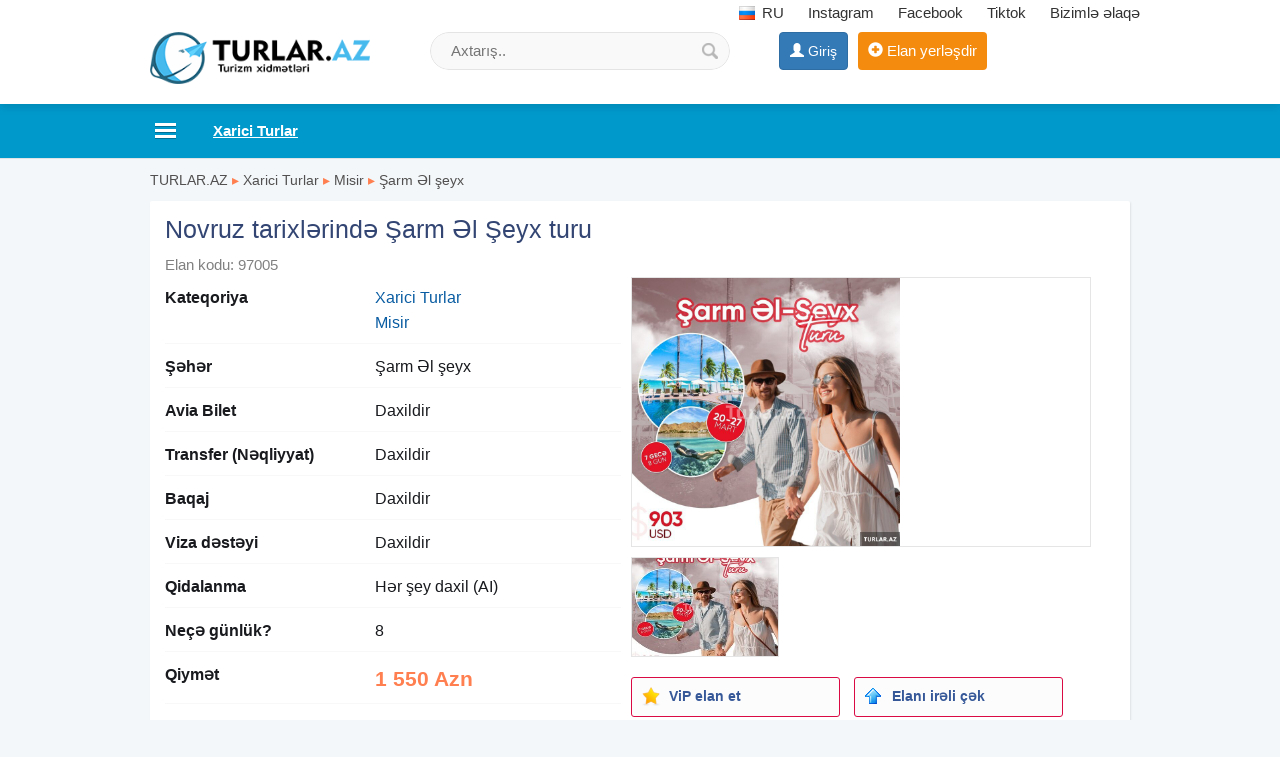

--- FILE ---
content_type: text/html;charset=utf-8
request_url: https://turlar.az/novruz-tarixlerinde-sarm-el-seyx-turu-97005.html
body_size: 8930
content:
<!DOCTYPE html><html lang="en"><head><title>Novruz tarixlərində Şarm Əl Şeyx turu Ucuz Turlar</title><meta name="description" content="Novruz tarixlərində. Şarm Əl Şeyx Turu . DİQQƏT-Son yerlər. Tarix 20.03.2024 - 27.03.2024. 7 gecə / 8 gün. Otellər. Verginia Sharm Resort Aquapark 4* (Ras Umm Sid) 903 USD. Xperience St.George Resort 4" /> <meta name="keyword" content="Novruz tarixlərində Şarm Əl Şeyx turu Ucuz Turlar" /> <meta name="title" content="Novruz tarixlərində Şarm Əl Şeyx turu Ucuz Turlar" /><meta http-equiv="content-type" content="text/html; charset=UTF-8" /><meta http-equiv="X-UA-Compatible" content="IE=edge,chrome=1"><meta name="viewport" content="width=device-width, initial-scale=1"><meta property="og:site_name" content="TURLAR.AZ" /><meta property="og:title" content="Novruz tarixlərində Şarm Əl Şeyx turu Ucuz Turlar" /><meta property="og:description" content="Novruz tarixlərində Şarm Əl Şeyx turu Ucuz Turlar" /><meta property="og:url" content="https://turlar.az/novruz-tarixlerinde-sarm-el-seyx-turu-97005.html" /><meta property="og:image" content="https://turlar.az/uploads/news/17083493197703465d35787e7e94.jpeg"/><meta property="og:image:width" content="800" /><meta property="og:image:height" content="800" /> 
<link rel="canonical" href="https://turlar.az/novruz-tarixlerinde-sarm-el-seyx-turu-97005.html" /> <link rel="alternate" href="https://turlar.az/novruz-tarixlerinde-sarm-el-seyx-turu-97005.html" hreflang="az" /> <link rel="alternate" href="https://turlar.az/ru/tur-v-sarm-el-seyx-v-dni-novruza-97005.html" hreflang="ru" /> <meta property="og:locale" content="az_az"/><meta property="og:type" content="article"/><link href="/favicon.png" rel="shortcut icon" type="image/x-icon" /><link href="/allmini.css" rel="stylesheet"> <script src="/allmini.js" type="text/javascript"></script>  <script type="text/javascript" src="/images/jquery.touchSwipe.min.js"></script><link rel="stylesheet" href="/images/photoswipe.css"><link rel="stylesheet" href="/images/default-skin/default-skin.css"> <script src="/images/photoswipe.min.js"></script> <script src="/images/photoswipe-ui-default.min.js"></script> <script>var site_name = 'TURLAR.AZ';var site_url = 'https://turlar.az/'; var valyuta_name = 'Azn';var baseurl = '/';var mybaseurl = '/';var mybase = '/';var mytime = '1769356432';var baki_id = '31';headfixdiv=1;var lang_buycontinue = 'Alış-verişə Davam Edin'; var lang_buyfinish = 'Sifarişinizi Tamamlayın'; var lang_buysebetim = 'Alış-veriş səbətim'; var lang_choose = 'Xahiş edirik seçim edin'; var lang_colorselect = 'Xahiş edirik rəng seçin'; var lang_day = 'gün'; var lang_deq = 'dəq'; var lang_email = 'Email düzgün formada deyil'; var lang_emailempty = 'Email boş saxlamaq olmaz'; var lang_faylformat = 'Faylın formatı icazə verilən deyil !'; var lang_faylimit = 'Fayl yükləmə limitini keçmisiniz !'; var lang_faylsize = 'Faylin olcusu boyukdur !'; var lang_fullcheck = 'Məlumat hissəni ətraflı, geniş yazmaq lazımdır.'; var lang_imgmustbe = 'Şəkil yerləşdirməyiniz vacibdir !'; var lang_logincheck = 'Adınızı düzgün yazın, ancaq hərflərdən ibarət olmalıdır.'; var lang_minlength = 'Simvol sayı azdı'; var lang_notordercount = 'Sifariş sayı yazılmayıb'; var lang_order = 'Sifariş'; var lang_ordertoomuch = 'Siz çox Elan seçmisiz, ilk öncə mövcud sifarişi tamamlayın.'; var lang_overlimitprodocut = 'Siz Elan sayı limitini keçmisiz'; var lang_pricecheck = 'Qiymət çox aşağıdır.'; var lang_problem = 'Problem var, Olmadi.'; var lang_productcounterror = 'Elan Sayı düz yazılmayıb !'; var lang_productnotselected = 'Elan seçilməyib'; var lang_required = 'Boş saxlamaq olmaz'; var lang_san = 'san'; var lang_sebetok = 'Elan səbətinizə əlavə olundu'; var lang_sizeselect = 'Xahiş edirik ölçü seçin'; var lang_tdelete = 'Şəkili sil'; var lang_telcheck = 'Telefon nömrəsini düzgün yazın'; var lang_thome = 'Əsas şəkil et'; var lang_timefinished = 'vaxt bitib'; var lang_titlecheck = 'Ətraflı yazmaq lazımdır.'; var lang_trotate = 'Sola çevir'; var lang_trotate2 = 'Sağa çevir'; 
 var mylangarr = {"buycontinue":"Al\u0131\u015f-veri\u015f\u0259 Davam Edin","buyfinish":"Sifari\u015finizi Tamamlay\u0131n","buysebetim":"Al\u0131\u015f-veri\u015f s\u0259b\u0259tim","choose":"Xahi\u015f edirik se\u00e7im edin","colorselect":"Xahi\u015f edirik r\u0259ng se\u00e7in","day":"g\u00fcn","deq":"d\u0259q","email":"Email d\u00fczg\u00fcn formada deyil","emailempty":"Email bo\u015f saxlamaq olmaz","faylformat":"Fayl\u0131n format\u0131 icaz\u0259 veril\u0259n deyil !","faylimit":"Fayl y\u00fckl\u0259m\u0259 limitini ke\u00e7misiniz !","faylsize":"Faylin olcusu boyukdur !","fullcheck":"M\u0259lumat hiss\u0259ni \u0259trafl\u0131, geni\u015f yazmaq laz\u0131md\u0131r.","imgmustbe":"\u015e\u0259kil yerl\u0259\u015fdirm\u0259yiniz vacibdir !","logincheck":"Ad\u0131n\u0131z\u0131 d\u00fczg\u00fcn yaz\u0131n, ancaq h\u0259rfl\u0259rd\u0259n ibar\u0259t olmal\u0131d\u0131r.","minlength":"Simvol say\u0131 azd\u0131","notordercount":"Sifari\u015f say\u0131 yaz\u0131lmay\u0131b","order":"Sifari\u015f","ordertoomuch":"Siz \u00e7ox Elan se\u00e7misiz, ilk \u00f6nc\u0259 m\u00f6vcud sifari\u015fi tamamlay\u0131n.","overlimitprodocut":"Siz Elan say\u0131 limitini ke\u00e7misiz","pricecheck":"Qiym\u0259t \u00e7ox a\u015fa\u011f\u0131d\u0131r.","problem":"Problem var, Olmadi.","productcounterror":"Elan Say\u0131 d\u00fcz yaz\u0131lmay\u0131b !","productnotselected":"Elan se\u00e7ilm\u0259yib","required":"Bo\u015f saxlamaq olmaz","san":"san","sebetok":"Elan s\u0259b\u0259tiniz\u0259 \u0259lav\u0259 olundu","sizeselect":"Xahi\u015f edirik \u00f6l\u00e7\u00fc se\u00e7in","tdelete":"\u015e\u0259kili sil","telcheck":"Telefon n\u00f6mr\u0259sini d\u00fczg\u00fcn yaz\u0131n","thome":"\u018fsas \u015f\u0259kil et","timefinished":"vaxt bitib","titlecheck":"\u018ftrafl\u0131 yazmaq laz\u0131md\u0131r.","trotate":"Sola \u00e7evir","trotate2":"Sa\u011fa \u00e7evir"}; </script>    <script>                $(document).ready(function () {                        $.validator.messages['required'] = ' ';            if ($("#myform").length > 0) {                $("#myform").validate({});            }                                });    </script>    <!--[if (gte IE 6)&(lte IE 8)]>    <script type="text/javascript" src="/images/selectivizr-min.js"></script>    <![endif]--><script>(function(w,d,s,l,i){w[l]=w[l]||[];w[l].push({'gtm.start':
new Date().getTime(),event:'gtm.js'});var f=d.getElementsByTagName(s)[0],
j=d.createElement(s),dl=l!='dataLayer'?'&l='+l:'';j.async=true;j.src=
'https://www.googletagmanager.com/gtm.js?id='+i+dl;f.parentNode.insertBefore(j,f);
})(window,document,'script','dataLayer','GTM-T8B87WX');</script>
<noscript><iframe src="https://www.googletagmanager.com/ns.html?id=GTM-T8B87WX"
height="0" width="0" style="display:none;visibility:hidden"></iframe></noscript>
    </head>    <body class="noindexbody productbody bodywhite">        <div id="header_out">        <div id="header" class="container clearfix">            <a class="logoimg" href="/"><img src="/logos.png" alt="Daxili Turlar , Xarici Turlar, istirahet merkezleri , tur paketler 2026, ucuz qiymete avia biletler" /></a><div id="tc_main"><div id="tc_but" class="mmblock"><i class="fa fa-phone" aria-hidden="true"></i> <span class="caret"></span></div><div id="tc_submenu">    <a class="langlink lang-top" href="/ru/" ><span class="myimages lang_ru"></span> RU</a>  <a href="https://www.instagram.com/turlar.az_travel/" target="_blank" rel="nofollow" ><i class="fa fa-instagram" aria-hidden="true"></i> Instagram</a> <a href="https://www.facebook.com/turlar.az/" target="_blank" rel="nofollow" ><i class="fa fa-facebook-square" aria-hidden="true"></i> Facebook</a> <a href="https://tiktok.com/@turlar.az" target="_blank" rel="nofollow">Tiktok</a> <a href="/contact" rel="nofollow" ><i class="fa fa-info-circle" aria-hidden="true"></i> Bizimlə əlaqə</a></div></div>            <div class="mylogbutton" style="display: inline-block; max-width: 160px;"><a class="btn btn-primary" id="loginbutton"  href="https://data.az/index.php?redirect=https%3A%2F%2Fturlar.az%2Fnovruz-tarixlerinde-sarm-el-seyx-turu-97005.html" target="_blank"  rel="nofollow" ><span class="glyphicon glyphicon-user" aria-hidden="true"></span> <span class="hidden-xs">Giriş</span></a></div><a class="addbtn" href="/product.php?act=add" rel="nofollow" ><span class="glyphicon glyphicon-plus-sign" aria-hidden="true"></span><span class="hidden-xs"> Elan yerləşdir</span></a><div id="searchdiv" >
                <form action="/search/" method="post" id="searchform">
                    <input type="text" placeholder="Axtarış.." value="" name="query" id="inputsearch" />
                    <input type="submit" value=" " name="submit" id="submitsearch">
                    <input name="hhh" value="&mh=4e61c6a0262d5d1af959b76d64653719&mr=1769359933" type="hidden" />
                </form>
            </div>        </div>    </div>    <div id="divtopmenu">                <div class="container clearfix">            <ul id="topmenu" class="menu_horizontal">                <li id="catpopup" data-id="#topmenu" data-tip="slide" data-title="Kateqoriyalar"><a href="#" rel="nofollow"></a></li><li><a href="/daxili-turlar" title="Daxili Turlar"><span>Daxili Turlar</span></a></li><li class="active" ><a href="/xarici-turlar" title="Xarici Turlar"><span>Xarici Turlar</span></a></li><li><a href="/turizm-xidmetleri" title="Turizm xidmətləri"><span>Turizm xidmətləri</span></a></li><li><a href="/rent-a-car" title="Rent A car"><span>Rent A car</span></a></li><li><a href="/istirahet-merkezleri" title="İstirahət mərkəzləri"><span>İstirahət mərkəzləri</span></a></li><li><a href='/shops' title='Turizm Şirkətləri'><i class="ico3 ico_magaza" rel="999"></i> <span>Şirkətlər</span></a></li><li><a href="/turizm-xeberleri" title="Turizm xəbərləri"><span>Turizm xəbərləri</span></a></li><li><a href="avia-biletler" title="Avia biletlər"><span>Avia biletlər</span></a></li>            </ul>        </div>    </div>    <div class="container"><div class="main main100 mod_product"><div class="breadcrumb2"><a href="/" title="Daxili Turlar , Xarici Turlar, istirahet merkezleri , tur paketler 2026, ucuz qiymete avia biletler">TURLAR.AZ</a>  <span class="sep">&#9656;</span> <a href="/xarici-turlar" title="Xarici Turlar">Xarici Turlar</a>  <span class="sep">&#9656;</span> <a href="/misir-turlari" title="Misir">Misir</a> <span class="sep">&#9656;</span> <a href="/sarm-el-seyx-turlari" title="Şarm Əl şeyx">Şarm Əl şeyx</a></div><article>
<h1>Novruz tarixlərində Şarm Əl Şeyx turu</h1>
<span class="open_idshow">Elan kodu: 97005 </span>

<div id="picappendarea" class="clear"></div><div id="openhalf" class="halfdiv openproduct"><p><b>Kateqoriya</b> <a href="/xarici-turlar" title="Xarici Turlar">Xarici Turlar</a><br/><a href="/misir-turlari" title="Misir">Misir</a></p><p><b>Şəhər</b> Şarm Əl şeyx </p><p><b>Avia Bilet</b> Daxildir </p><p><b>Transfer (Nəqliyyat)</b> Daxildir </p><p><b>Baqaj</b> Daxildir </p><p><b>Viza dəstəyi</b> Daxildir </p><p><b>Qidalanma</b> Hər şey daxil (AI) </p><p><b>Neçə günlük?</b> 8 </p><p><b>Qiymət</b> <span class="pricecolor">1 550 Azn</span></p><p class="infop100 fullteshow"> Novruz tarixlərində <br />
 <a href="https://turlar.az/şarm+əl+şeyx" title="şarm əl şeyx">Şarm Əl Şeyx</a> Turu <br />
 <br />
 DİQQƏT-Son yerlər <br />
 <br />
 Tarix 20.03.2024 - 27.03.2024 <br />
 7 gecə / 8 gün <br />
 <br />
 Otellər <br />
 Verginia Sharm Resort Aquapark 4* (Ras Umm Sid) 903 USD <br />
 Xperience St.George Resort 4* (Ras Umm Sid) 986 USD <br />
 Xperience Kiroseiz Premier 4* (Naama Bay) 1020 USD <br />
 Regency Plaza Aquapark 5* (Nabq Bay) 1069 USD <br />
 Sea Beach Aqua Park Resort 5* (Nabq Bay) 1089 USD <br />
 Charmillion Club Aqua Park 5* (Nabq Bay) 1099 USD <br />
 Xperience Sea Breeze Resort 5* (Sharks Bay) 1128 USD <br />
 JAZ Mirabel Park 5* (Nabq Bay) 1138 USD <br />
 Pickalbatros Laguna Resort Club(Adult Only) 4* (Nabq Bay) 1295 USD <br />
 <br />
 Qiymətə daxildir : <br />
 <br />
 Aviabiletlər <br />
 Baqaj 10 Kq əl yükü+23 kq <br />
 Oteldə qonaqlama - 7 gecə <br />
 Qidalanma - hər şey daxil <br />
 Səyahət siğortası <br />
 Transfer <br />
 <br />
 Qiymət 2 nəfərlik otaqda 1 nəfər üçün nəzərdə tutulmuşdiur <br />
 Qeyd olunan turun qiyməti sifariş etdiyiniz tarixdən asılıdır, vaxt keçərsə qiymət dəyişə bilər (aviabiletdən asılı olaraq) <br />
 Fərqli tarixlər üzrə <a href="https://turlar.az" title="turlar daxili turlar xarici turlar 2026" target="_blank" >turlar</a> mümkündür. <br />
 Ödəniş günün məzənnəsinə uyğun manatla qəbul olunur. </p><div class="infocontact">
		 <span class="glyphicon glyphicon-user" aria-hidden="true"></span> <a href="/user/186847" rel="nofollow" target="_blank">Usta Turizm <i class='infusrbutun'>(Bütün Elanları)</i></a>  <br/><span class="glyphicon glyphicon-map-marker" aria-hidden="true"></span> Bakı şəhəri <br/> <div class="satilib_div">Bu elanın vaxtı bitib. Oxşar elanlara baxın</div> </div><div class="clearfix clear"><a class="btn btn-success hidden-lg hidden-md" href="whatsapp://send?text=Novruz+tarixl%C9%99rind%C9%99+%C5%9Earm+%C6%8Fl+%C5%9Eeyx+turu, https://turlar.az/novruz-tarixlerinde-sarm-el-seyx-turu-97005.html" onclick="myga('whatsapp', 'openclick')" ><i class="fa fa-whatsapp" aria-hidden="true"></i> Paylaş</a> <br/> <span class="viewsbb clear"> Tarix: 19.02.2024</span> </div> <br/></div>

<div class="halfdiv photosopen"><div id="picsopen"><div><a href="/uploads/news/17083493197703465d35787e7e94.jpeg" rel="slider"><div class="openimg"><img src="/uploads/news/17083493197703465d35787e7e94.jpeg"  height="268"   alt="Novruz tarixlərində Şarm Əl Şeyx turu" title="Novruz tarixlərində Şarm Əl Şeyx turu" /></div><img class="slidimg" src="/small/news/17083493197703465d35787e7e94.jpeg?1769356432" /></a></div></div><ul id="ulvipto" class="ulvip clearfix"><li><a  rel="nofollow" href="#idopen44" onclick="PopupCenter('/payment.php?amod=product&id=97005&tip=1&slang=az', 'ViP elan et', 500, 500);"><span class="myimages vip20"></span>ViP elan et</a></li><li><a rel="nofollow" href="#97005" onclick="PopupCenter('/payment.php?amod=product&id=97005&tip=2&slang=az', 'Elanı irəli çək', 500, 500);"><span class="myimages top20"></span>Elanı irəli çək</a></li></ul><ul class="ulvip clearfix"><li><a href="#97005" onclick="PopupCenter('/feedback.php?amod=product&id=97005&slang=az', 'Düzəliş et', 540, 320);" rel="nofollow" ><span class="myimages edit20"></span>Düzəliş et</a></li><li><a href="#97005" onclick="PopupCenter('/feedback.php?amod=product&id=97005&is_delete=1&slang=az', 'Sil', 500, 260);"  rel="nofollow" ><span class="myimages del20"></span>Sil</a></li></ul></div><div class="bannerproduct_foot clearfix"></div><br/>
<div class="clr"></div>
</article><div id="prodwrap" class="prodwrap xcol4 clearfix"><div class="htitle"><a href="/misir-turlari" title="Misir Xarici Turlar">Misir Xarici Turlar</a></div><div class="nobj prod prodbig vipebg"><div class="holderimg"><a href="/sarm-el-seyx-turu-107148.html" title="Şarm Əl Şeyx turu"><img src="/uploads/news/product_1071482959563668.jpg" alt="Şarm Əl Şeyx turu"   /></a></div><div class="prodname"><a href="/sarm-el-seyx-turu-107148.html" title="Şarm Əl Şeyx turu"><b>Şarm Əl Şeyx turu</b></a></div><p class="prodful">Şarm Əl Şeyxə erkən rezervasiya qirmizi dəniz sahilində istirahət edin. 7 gecə 8 gün Badawia Resort 3* -850 azn Sharm Cliff Resort 3*- 920 azn Swiss Heaven Sharming Inn Hotel (ex. Sharming Inn Hotel) 4*-975 azn Verginia</p><span class="sprice">850 Azn</span>  </div><div class="nobj prod prodbig"><div class="holderimg"><a href="/rixos-otelleri-el-alameyn-misir-maldivleri-107088.html" title="Rixos Otelləri Əl-Alameyn &quot;Misir Maldivləri&quot;"><img src="/uploads/news/product_1070882140445976.jpg" alt="Rixos Otelləri Əl-Alameyn &quot;Misir Maldivləri&quot;"   /></a></div><div class="prodname"><a href="/rixos-otelleri-el-alameyn-misir-maldivleri-107088.html" title="Rixos Otelləri Əl-Alameyn &quot;Misir Maldivləri&quot;"><b>Rixos Otelləri Əl-Alameyn &quot;Misir Maldivləri&quot;</b></a></div><p class="prodful">İlkin ödəniş -30% , qalıq məbləğ uçuş tarixinə 1 həftə! Erkən rezerv et -} endirim qazan-}faizsiz hissə-hissə ödə! ƏL-ALAMEYN &quot;MİSİR MALDİVLƏRİ&quot; Rixos şəbəkəsinin Lux otellərində VİP tətil! Rixos</p><span class="campvipicon" title="Şirkət">Şirkət</span><span class="sprice">2083 Azn</span>  </div><div class="nobj prod prodbig"><div class="holderimg"><a href="/sarm-el-seyx-seferi-106941.html" title="Şarm Əl Şeyx səfəri"><img src="/uploads/news/product_1069413273261221.jpg" alt="Şarm Əl Şeyx səfəri"   /></a></div><div class="prodname"><a href="/sarm-el-seyx-seferi-106941.html" title="Şarm Əl Şeyx səfəri"><b>Şarm Əl Şeyx səfəri</b></a></div><p class="prodful">Şarm Əl Şeyx turu müxtəlif kateqoriyalı otellərdə rahat istirahət və tam xidmət paketi ilə təqdim olunur. Qiymətlər seçilən otel səviyyəsinə görə dəyişir və hər bir paket səyahətçilərə yüksək komfort, qidalanma və</p><span class="sprice">680 Azn</span>  </div><div class="nobj prod prodbig vipebg"><div class="holderimg"><a href="/endirimli-misir-turlari-3-gece-hediyye-fevral-mart-106534.html" title="Endirimli Misir Turları 3 gecə Hədiyyə Fevral-mart"><img src="/uploads/news/product_1065342627910666.jpg" alt="Endirimli Misir Turları 3 gecə Hədiyyə Fevral-mart"   /></a></div><div class="prodname"><a href="/endirimli-misir-turlari-3-gece-hediyye-fevral-mart-106534.html" title="Endirimli Misir Turları 3 gecə Hədiyyə Fevral-mart"><b>Endirimli Misir Turları 3 gecə Hədiyyə Fevral-mart</b></a></div><p class="prodful">İlkin ödəniş 30% , Qalıq məbləğ uçuş tarixinədək! &quot;İmperial Travel&quot; dan Bakıdan birbaşa uçuşla Misirin Şarm əl Şeyx kurortuna unudulmaz səyahət. Turun tarixi : 01.02.2026-18.03.2026 Həftənin 3-7 günləri</p><span class="campvipicon" title="Şirkət">Şirkət</span><span class="sprice">685 Azn</span>  </div><div class="nobj prod prodbig"><div class="holderimg"><a href="/sarm-el-seyx-super-teklif-106610.html" title="Şarm əl Şeyx - super təklif"><img src="/uploads/news/product_106610754028841.jpg" alt="Şarm əl Şeyx - super təklif"   /></a></div><div class="prodname"><a href="/sarm-el-seyx-super-teklif-106610.html" title="Şarm əl Şeyx - super təklif"><b>Şarm əl Şeyx - super təklif</b></a></div><p class="prodful">4 gecə qiymətinə 7 gecə istirahət! Qışın soyuğunu unudub Şarmın günəşindən, dənizindən və möhtəşəm sualtı aləmindən həzz alın!   Aviabilet (AZAL)  4★ otel (All Inclusive)  Hava limanı transferi  Yanvar • Fevral •</p><span class="sprice">470 Azn</span>  </div><div class="nobj prod prodbig"><div class="holderimg"><a href="/sarm-el-seyx-qaynar-tur-106668.html" title="Şarm Əl Şeyx qaynar tur"><img src="/uploads/news/product_106668470282397.jpg" alt="Şarm Əl Şeyx qaynar tur"   /></a></div><div class="prodname"><a href="/sarm-el-seyx-qaynar-tur-106668.html" title="Şarm Əl Şeyx qaynar tur"><b>Şarm Əl Şeyx qaynar tur</b></a></div><p class="prodful">14.12.25-17.12.25 sharm bride aqua hotel&amp;spa 4* Aviabilet baqaj gundə 3 dəfə qidalanma transfer və sığorta</p><span class="sprice">482 Azn</span>  </div><div class="nobj prod prodbig"><div class="holderimg"><a href="/lara-fabian-ile-sevgililer-gunu-107079.html" title="Lara Fabian ilə Sevgililər Günü"><img loading="lazy" class="lazyload" data-src="/uploads/news/product_10707930934174.jpg"  src="[data-uri]" alt="Lara Fabian ilə Sevgililər Günü"   /></a></div><div class="prodname"><a href="/lara-fabian-ile-sevgililer-gunu-107079.html" title="Lara Fabian ilə Sevgililər Günü"><b>Lara Fabian ilə Sevgililər Günü</b></a></div><p class="prodful">Bir Gecə – Bir Əfsanə – Bir Sevgi: Lara Fabian ilə Sevgililər Günü!  14 fevral 2026-cı il tarixində, əfsanəvi Lara Fabian ilə unudulmaz Sevgililər Gecəsi sizi Rixos Radamis Sharm El Sheikh-də gözləyir! Sevgi dolu</p><span class="campvipicon" title="Şirkət">Şirkət</span><span class="sprice">1915 Azn</span>  </div><div class="nobj prod prodbig"><div class="holderimg"><a href="/yeni-il-sarm-el-seyx-turu-106667.html" title="Yeni il Şarm Əl Şeyx turu"><img loading="lazy" class="lazyload" data-src="/uploads/news/product_1066672412903756.jpg"  src="[data-uri]" alt="Yeni il Şarm Əl Şeyx turu"   /></a></div><div class="prodname"><a href="/yeni-il-sarm-el-seyx-turu-106667.html" title="Yeni il Şarm Əl Şeyx turu"><b>Yeni il Şarm Əl Şeyx turu</b></a></div><p class="prodful">Yeni ili Şarm Əl Şeyx də qarsilayin 31 dekabr-7 yanvar 7 gecə 8 gün Swiss Heaven Sharming Inn Hotel (ex. Sharming Inn Hotel) 4*-1170 azn Sharm Bride Resort Aqua Park &amp; Spa (ex. Aqua Hotel Resort &amp; Spa) 4*-1270</p><span class="sprice">1170 Azn</span>  </div><div class="nobj prod prodbig"><div class="holderimg"><a href="/misirin-rixos-otelleri-106731.html" title="Misirin Rixos Otelləri"><img loading="lazy" class="lazyload" data-src="/uploads/news/product_1067311163085985.jpg"  src="[data-uri]" alt="Misirin Rixos Otelləri"   /></a></div><div class="prodname"><a href="/misirin-rixos-otelleri-106731.html" title="Misirin Rixos Otelləri"><b>Misirin Rixos Otelləri</b></a></div><p class="prodful">Rixos Otelləri - Şarm Əl Şeyx  08.02.2026 7 Gecə / 8 Gün  Hər Şey Daxil -Ultra All Inclusive  Swissotel Sharm El Sheikh Managed By Rixos 5* - 1030 USD  Rixos Radamis Sharm El Sheikh 5* - 1055 USD  Rixos Sharm El</p><span class="sprice">1750 Azn</span>  </div><div class="nobj prod prodbig"><div class="holderimg"><a href="/misir-turu-107129.html" title="Misir turu"><img loading="lazy" class="lazyload" data-src="/uploads/news/product_1071291804429348.jpg"  src="[data-uri]" alt="Misir turu"   /></a></div><div class="prodname"><a href="/misir-turu-107129.html" title="Misir turu"><b>Misir turu</b></a></div><p class="prodful">MİSİR – QIŞIN ƏN QAYNAR TƏKLİFİ  10 gecə qal – 7 gecənin qiymətini ödə! Bakıdan Şarm Əl Şeyxə uçuş  08.02 tarixinə 10 gecə  Badawia Resort 3* AI - 433 USD-dan  Swiss Heaven Sharming Inn Hotel (ex. Sharming Inn</p><span class="sprice">734 Azn</span>  </div><div class="nobj prod prodbig"><div class="holderimg"><a href="/yeni-ili-misirde-qarsila-106536.html" title="Yeni ili Misirdə qarşıla"><img loading="lazy" class="lazyload" data-src="/uploads/news/product_1065363378489768.jpg"  src="[data-uri]" alt="Yeni ili Misirdə qarşıla"   /></a></div><div class="prodname"><a href="/yeni-ili-misirde-qarsila-106536.html" title="Yeni ili Misirdə qarşıla"><b>Yeni ili Misirdə qarşıla</b></a></div><p class="prodful">*Bakidan - Şarm-Əl-Şeyx (BLOCK Azal)*  *10.12 gediş 7 gecə* - Sharm Bride Resort Aqua Park &amp; Spa (ex. Aqua Hotel Resort &amp; Spa) 4* AL - 493 USD-dan - Parrotel Lagoon Resort 5* AI- 644 USD-dan - Rehana Royal</p><span class="sprice">838 Azn</span>  </div><div class="nobj prod prodbig"><div class="holderimg"><a href="/sarm-el-seyx-turu-106567.html" title="Şarm Əl Şeyx turu"><img loading="lazy" class="lazyload" data-src="/uploads/news/product_106567167083043.jpg"  src="[data-uri]" alt="Şarm Əl Şeyx turu"   /></a></div><div class="prodname"><a href="/sarm-el-seyx-turu-106567.html" title="Şarm Əl Şeyx turu"><b>Şarm Əl Şeyx turu</b></a></div><p class="prodful">7 gecə qiymətinə 10 gecə 11 gün Şarm Əl Şeyx turu Tarixlər 14 - 24 dekabr Mazar Resort 3*-755 azn Grand Halomy Resort (ex. The Regnum) 3*- 785 azn Sharm Bride Resort Aqua Park &amp; Spa (ex. Aqua Hotel Resort &amp; Spa)</p><span class="sprice">755 Azn</span>  </div><div class="nobj prod prodbig"><div class="holderimg"><a href="/el-alameyn-misir-maldivleri-04.06-11.06.2026-107039.html" title="Əl-Alameyn &quot;Misir Maldivləri&quot; 04.06-11.06.2026"><img loading="lazy" class="lazyload" data-src="/uploads/news/product_1070393297701608.jpg"  src="[data-uri]" alt="Əl-Alameyn &quot;Misir Maldivləri&quot; 04.06-11.06.2026"   /></a></div><div class="prodname"><a href="/el-alameyn-misir-maldivleri-04.06-11.06.2026-107039.html" title="Əl-Alameyn &quot;Misir Maldivləri&quot; 04.06-11.06.2026"><b>Əl-Alameyn &quot;Misir Maldivləri&quot; 04.06-11.06.2026</b></a></div><p class="prodful">İlkin ödəniş -30% , qalıq məbləğ uçuş tarixinə 1 həftə! Erkən rezerv et -} endirim qazan-}faizsiz hissə-hissə ödə! ƏL-ALAMEYN &quot;MİSİR MALDİVLƏRİ&quot; Maldivləri xatırladan firuzəyi dəniz amma</p><span class="campvipicon" title="Şirkət">Şirkət</span><span class="sprice">1215 Azn</span>  </div><div class="nobj prod prodbig"><div class="holderimg"><a href="/qaynar-sarm-el-seyx-turu-107151.html" title="Qaynar Şarm Əl Şeyx turu"><img loading="lazy" class="lazyload" data-src="/uploads/news/product_1071512442106774.jpg"  src="[data-uri]" alt="Qaynar Şarm Əl Şeyx turu"   /></a></div><div class="prodname"><a href="/qaynar-sarm-el-seyx-turu-107151.html" title="Qaynar Şarm Əl Şeyx turu"><b>Qaynar Şarm Əl Şeyx turu</b></a></div><p class="prodful">7 gecə qiymətinə 10 gecəlik Şarm Əl Şeyx turu qaynar tur Sharm Cliff Resort 3* -760 azn Swiss Heaven Sharming Inn Hotel (ex. Sharming Inn Hotel) 4*-830 azn  Panorama Naama Heights 4*-900 azn  SHARM PLAZA 4* -990</p><span class="sprice">760 Azn</span>  </div><div class="nobj prod prodbig"><div class="holderimg"><a href="/misir-turu-106814.html" title="Misir turu"><img loading="lazy" class="lazyload" data-src="/uploads/news/product_1068141744916526.jpg"  src="[data-uri]" alt="Misir turu"   /></a></div><div class="prodname"><a href="/misir-turu-106814.html" title="Misir turu"><b>Misir turu</b></a></div><p class="prodful">Tarix: 18.01.2026 - 25.01.2026 ( 7 gecə 8 gün ) 07.01.2026 - 14.01.2026 ( 7 gecə 8 gün ) Qeyd : Qiymət 2 nəfər üçün hesablanmışdır.  Badawia Resort 3* (Хадаба) - 1290 AZN  Sharm Cliff Resort 3* (Наама Бэй) - 1485</p><span class="sprice">1290 Azn</span>  </div><div class="nobj prod prodbig"><div class="holderimg"><a href="/sarm-el-seyx-turu-106354.html" title="Şarm Əl Şeyx turu"><img loading="lazy" class="lazyload" data-src="/uploads/news/product_106354981196647.jpg"  src="[data-uri]" alt="Şarm Əl Şeyx turu"   /></a></div><div class="prodname"><a href="/sarm-el-seyx-turu-106354.html" title="Şarm Əl Şeyx turu"><b>Şarm Əl Şeyx turu</b></a></div><p class="prodful">7 gecə 8 gün endirimli qiymətə Şarm Əl Şeyx turu Badawia Resort 3*-700 azn Mazar Resort 3*- 755 azn El Khan Sharm Hotel 3*-840 azn Sharm Bride Resort Aqua Park &amp; Spa (ex. Aqua Hotel Resort &amp; Spa) 4*- 860</p><span class="sprice">700 Azn</span>  </div></div>
</div>



<br/><div class="ssrcha"><a href="https://masinlar.az" title="masinlar rent a car arenda masinlar">masinlar</a>  <a href="https://xidmetler.az" title="xidmetler temir tikinti xidmetleri">xidmetler</a>  <a href="/turlar+2026" title="turlar 2026">turlar 2026</a>  <a href="/dubay+turlari" title="dubay turlari">dubay turlari</a>  <a href="/tur+paketler" title="tur paketler">tur paketler</a>  <a href="/3+gunluk+turlar" title="3 gunluk turlar">3 gunluk turlar</a>  <a href="/lavanda+turu" title="lavanda turu">lavanda turu</a>  <a href="/antalya+turlari+2026" title="antalya turlari 2026">antalya turlari 2026</a>  <a href="/laplandiya" title="laplandiya">laplandiya</a>  <a href="https://tezbazar.az" title="elanlar">tezbazar.az</a>  <a href="https://ofis.az" title="ev elanlari">ev elanlari</a>  <a href="/endirimli+turlar" title="endirimli turlar">endirimli turlar</a></div>
</div>

<div id="footersayt_out"><div id="footersayt" class="container">


<div class="copyright">
Turlar.az Azərbaycanda turizm şirkətləri üçün pulsuz elan yerləşdirməyə imkan yaradır. Siz Turlar.az saytı vasitəsilə öz elanlarınızı asanlıqla sayta pulsuz elan kimi yerləşdirə bilərsiniz. Daxili Turlar , Xarici Turlar, istirahet merkezleri , Tur paketler 2026, ucuz qiymete avia biletler tapmaq mümkündür. Endirimli turlar 2026, müalicəvi turlar mövcuddur. Azərbaycan Daxili turlar üçün Bakı , Qəbələ, İsmayıllı, Şahdağ, Masallı, Naftlanan, Naxçıvan turları ən çox yayılanlardı. Xarici Turlar üçün siz Antalya, Bodrum , İstanbul turlari, Turkiyədə şəhər turları, Dubay turlari, Gürcüstanda Tiflis, Batumi turlari. Saytda Istirahet merkezleri , hoteller, evler , turizm elanları yerlesdirmek mümkündür.<br />
<a href="/avia-biletler" title="avia bilet , ucuz bilet sifarisi">avia bilet</a> <a href="https://biletler.az" title="avia biletler , ucuz biletler sifarisi 2026">avia biletler</a> <a href="/viza-desteyi" title="viza desteyi , viza almaq, viza qiymetleri 2026">viza desteyi</a> <a href="https://vizalar.az" title="viza desteyi , viza almaq, viza qiymetleri 2026">viza desteyi</a><br />
Tel: 077 1324956<br />
Ünvan: Bakı şəhəri, Əhməd Rəcəbli 15<br />
 <a href="/privacypolicy" rel='nofollow'>Privacy Policy</a> <a href="/termofuse" rel='nofollow'>Term of use</a>   <a href="/about" rel='nofollow'>Haqqımızda</a> <a href="/oferta" rel="nofollow">razılaşma</a>
    <br> &copy; 2016 <strong> TURLAR.AZ</strong>
    info [@] turlar.az | <a style="margin:0px;" href="/contact" rel='nofollow'>Bizimlə əlaqə</a> &nbsp; a: 0  
</div>


</div> </div>

<script defer src="https://static.cloudflareinsights.com/beacon.min.js/vcd15cbe7772f49c399c6a5babf22c1241717689176015" integrity="sha512-ZpsOmlRQV6y907TI0dKBHq9Md29nnaEIPlkf84rnaERnq6zvWvPUqr2ft8M1aS28oN72PdrCzSjY4U6VaAw1EQ==" data-cf-beacon='{"version":"2024.11.0","token":"655fe62b367d4a7a8c541c6263040563","r":1,"server_timing":{"name":{"cfCacheStatus":true,"cfEdge":true,"cfExtPri":true,"cfL4":true,"cfOrigin":true,"cfSpeedBrain":true},"location_startswith":null}}' crossorigin="anonymous"></script>
</body></html>